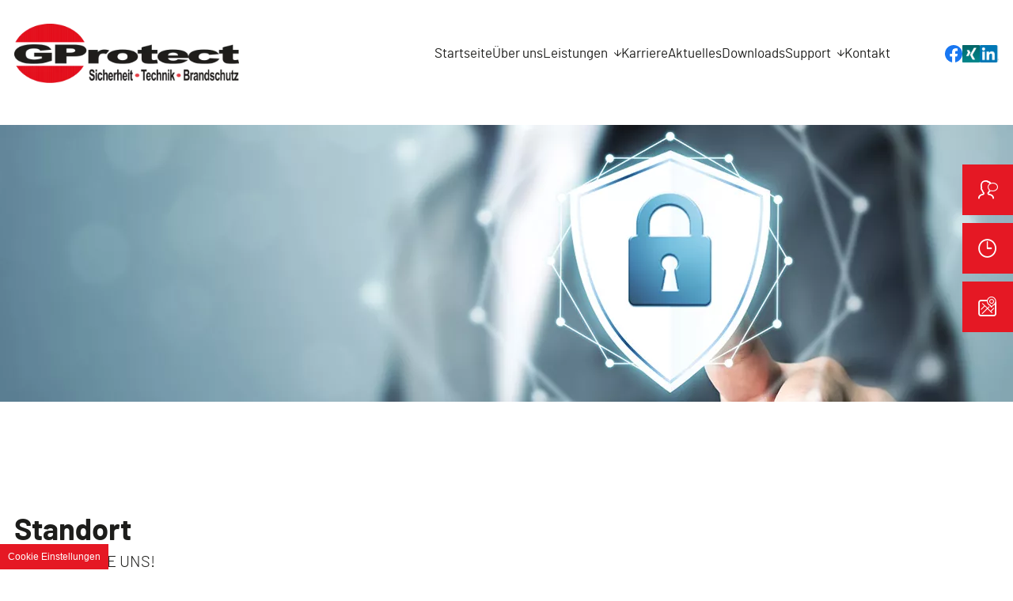

--- FILE ---
content_type: text/html; charset=UTF-8
request_url: https://www.gprotect.de/standort
body_size: 14117
content:
<!DOCTYPE html>
<html lang="de" data-fw-version="1.4.5" data-privacy-control="dark">
<head>
  <meta charset="utf-8">
  <title>Ihr Weg zu GProtect GmbH aus Remseck am Neckar</title>
        <meta name="description" content="Sie haben Fragen zu unseren Leistungen und Angeboten? Wir beraten Sie professionell und kompetent. Überzeugen Sie sich selber vor Ort bei GProtect GmbH aus Remseck am Neckar!">
        <meta property="og:title" content="Ihr Weg zu GProtect GmbH aus Remseck am Neckar">
        <meta property="og:description" content="Sie haben Fragen zu unseren Leistungen und Angeboten? Wir beraten Sie professionell und kompetent. Überzeugen Sie sich selber vor Ort bei GProtect GmbH aus Remseck am Neckar!">
        <meta property="og:type" content="website">
        <meta property="og:url" content="https://www.gprotect.de">
        <meta property="og:image" content="/images/social_branding.png">
        <meta property="og:site_name" content="GProtect GmbH">  <meta name="author" content="GProtect GmbH">
  <meta name="viewport" content="width=device-width, height=device-height, initial-scale=1.0, user-scalable=0">
  <meta name="thumbnail" content="/images/social_branding.png">
  <meta name="theme-color" content="#1D1D1B">
  <meta name="format-detection" content="telephone=no">
  <link rel="canonical" href="https://www.gprotect.de/standort">
  <!-- Fav Icon -->
  <link rel="icon" href="/favicon.ico" type="image/x-icon">
  <!-- Styles -->
  <link rel="stylesheet" href="/css/styles.css?v=1756297026" media="screen">
  <link rel="stylesheet" href="/css/print.css?v=1756297026" media="print">
<script type="application/json" data-translations>{"Form data is not valid!":"Formulardaten sind ung\u00fcltig!","FORM_SUBMISSION_ERROR":"Die E-Mail wurde nicht gesendet, weil die folgenden Fehler aufgetreten sind:","FORM_SUBMISSION_SUCCESS":"E-Mail erfolgreich gesendet","Calculate route":"Route berechnen","The field is required":"Dieses Feld ist erforderlich","Invalid email address":"Die E-Mail-Adresse ist ung\u00fcltig","privacyPolicy_not_accepted":"Das Feld Datenschutzerkl\u00e4rung ist obligatorisch"}</script><script type="text/javascript">(function (root) {
    let translations;

    root.__ = function (message) {
        if (translations === (void 0)) {
            let el = document.querySelector('script[data-translations]');

            try {
                translations = JSON.parse(el.textContent);
            } catch (e) {
                translations = {};
            }
        }

        return message in translations ? translations[message] : message;
    };
})(window);</script></head>
<body class="main-template no-js lang-de Standort standort" style="opacity:0">
  <input type="checkbox" id="navi-toggled">
  <a href="#content" tabindex="1" title="Navigation überspringen" class="btn-focus">Navigation überspringen</a>
  <a href="/sitemap" tabindex="1" title="Sitemap anzeigen" rel="nofollow" class="btn-focus">Sitemap anzeigen</a>
  <div class="first-level" id="navigation">
    <nav>
      <div style="background-size: cover;" class="cms-container-el default-container">
<div class="row start middle">
<div class="col giant-3">
<div style="background-size: cover;" class="cms-container-el branding-desktop">
<figure style="width: 100%; height: auto;" class="cms-image lightbox-zoom-image">
<a title="GProtect GmbH" class="branding" href="/" target="_self">
<picture>
<source media="(max-width:640px)" srcset="/upload/small/branding_228_small_x1_SlM_KVHKo9.webp 1x, /upload/small/branding_228_small_x2_CTX-b1i9xH.webp 2x" type="image/webp">
<source media="(max-width:640px)" srcset="/upload/small/branding_228_small_MK7fClsJRv.png" type="image/png">
<source media="(max-width:760px)" srcset="/upload/medium/branding_228_medium_x1_OmfbzhnDp8.webp 1x, /upload/medium/branding_228_medium_x2_FliFSaipLy.webp 2x" type="image/webp">
<source media="(max-width:760px)" srcset="/upload/medium/branding_228_medium_G13WhFaR5a.png" type="image/png">
<source media="(min-width:760px)" srcset="/upload/large/branding_228_large_x1_4b2IqZN0Vq.webp 1x, /upload/large/branding_228_large_x2_d9GbL0SNm_.webp 2x" type="image/webp">
<source media="(min-width:760px)" srcset="/upload/large/branding_228_large_Lj6FnZYrir.png" type="image/png">
<img src="/upload/large/branding_228_large_Lj6FnZYrir.png" alt="GProtect GmbH" decoding="async">
</picture>
</a>
</figure>
</div>
</div>
<div class="col giant-8">
<div class="cms-navi">
<ul class="navi navi-main">
<li class="index">
<a title="Unternehmen für Sicherheitstechnik im Großraum Stuttgart" class="index" href="/" target="_self">
Startseite</a>
</li>
<li class="ueber-uns">
<a title="Brandmeldeanlagen und Einbruchschutz | Sicherheitsfirma GProtect" class="ueber-uns" href="/ueber-uns" target="_self">
Über uns</a>
</li>
<li class="leistungen has-sub">
<a title="Leistungen | Unternehmen für Sicherheitstechnik im Großraum Stuttgart" class="leistungen" href="/leistungen/" target="_self">
Leistungen</a>
<ul class="sub">
<li class="leistungen-einbruchschutz">
<a title="Einbruchmeldeanlage installieren lassen im Raum Stuttgart" class="leistungen-einbruchschutz" href="/leistungen/einbruchschutz" target="_self">
Einbruchschutz</a>
</li>
<li class="leistungen-brandschutz">
<a title="Brandmeldeanlagen vom Sicherheitsexperten in Remseck am Neckar" class="leistungen-brandschutz" href="/leistungen/brandschutz" target="_self">
Brandschutz</a>
</li>
<li class="leistungen-videoueberwachung">
<a title="Videoüberwachung vom Sicherheitstechniker bei Stuttgart" class="leistungen-videoueberwachung" href="/leistungen/videoueberwachung" target="_self">
Videoüberwachung</a>
</li>
<li class="leistungen-digitale-schliesstechnik">
<a title="Schließanlagen im Raum Ludwigsburg | Digitale Schließtechnik" class="leistungen-digitale-schliesstechnik" href="/leistungen/digitale-schliesstechnik" target="_self">
Digitale Schließtechnik</a>
</li>
<li class="leistungen-zutrittskontrolle">
<a title="Elektronische Zutrittskontrolle installieren lassen | GProtect " class="leistungen-zutrittskontrolle" href="/leistungen/zutrittskontrolle" target="_self">
Zutrittskontrolle</a>
</li>
<li class="leistungen-tresore">
<a title="Einbruch- und feuersichere Tresore kaufen im Raum Stuttgart" class="leistungen-tresore" href="/leistungen/tresore" target="_self">
Tresore</a>
</li>
<li class="leistungen-rwa">
<a title="Rauch- und Wärmeabzug | Sicherheitsunternehmen GProtect" class="leistungen-rwa" href="/leistungen/rwa" target="_self">
RWA</a>
</li>
<li class="leistungen-fluchtwegsicherung">
<a title="Fluchtwegsicherung planen lassen im Raum Ludwigsburg" class="leistungen-fluchtwegsicherung" href="/leistungen/fluchtwegsicherung" target="_self">
Fluchtwegsicherung</a>
</li>
<li class="leistungen-fuer-wiederverkaeufer">
<a title="Sicherheitstechnik, Alarmanlagen und mehr | Für Wiederverkäufer" class="leistungen-fuer-wiederverkaeufer" href="/leistungen/fuer-wiederverkaeufer" target="_self">
Für Wiederverkäufer</a>
</li>
</ul>
</li>
<li class="karriere">
<a title="Sicherheitsfirma in Remseck am Neckar sucht Mitarbeiter | Karriere" class="karriere" href="/karriere/" target="_self">
Karriere</a>
</li>
<li class="aktuelles">
<a title="Einbruch- und Brandmeldeanlagen installieren lassen | Aktuelles" class="aktuelles" href="/aktuelles" target="_self">
Aktuelles</a>
</li>
<li class="downloads">
<a title="Firma für Einbruchschutz und Brandschutz | Downloads" class="downloads" href="/downloads" target="_self">
Downloads</a>
</li>
<li class="support has-sub">
<a title="Support | Unternehmen für Sicherheitstechnik im Großraum Stuttgart" class="support" href="/support/" target="_self">
Support</a>
<ul class="sub">
<li class="support-hilfevideos">
<a title="Kameras installieren lassen | Videoüberwachung | Hilfevideos" class="support-hilfevideos" href="/support/hilfevideos" target="_self">
Hilfevideos</a>
</li>
<li class="support-teamviewer">
<a title="Sicherheitsfirma im Raum Ludwigsburg | Fernwartung mit Teamviewer" class="support-teamviewer" href="/support/teamviewer" target="_self">
Teamviewer</a>
</li>
</ul>
</li>
<li class="kontakt">
<a title="Ihr Kontakt zu uns | GProtect GmbH aus Remseck am Neckar" class="kontakt" href="/kontakt/" target="_self">
Kontakt</a>
</li>
<li class="standort active">
<a title="Ihr Weg zu GProtect GmbH aus Remseck am Neckar" class="standort active" href="/standort" target="_self">
Standort</a>
</li>
<li class="impressum">
<a title="GProtect GmbH, 71686 Remseck am Neckar | Impressum" class="impressum" href="/impressum" target="_self">
Impressum</a>
</li>
<li class="datenschutzerklaerung">
<a title="Verarbeitung von Informationen &amp; Daten bei GProtect GmbH" class="datenschutzerklaerung" href="/datenschutzerklaerung" target="_self">
Datenschutzerklärung</a>
</li>
</ul>
</div>
</div>
<div class="col giant-1">
<div class="cms-html">
<div class="socials">
    <a href="https://www.facebook.com/GProtect.Sicherheit/" title="Folgen Sie uns auf unserer Facebook-Fanpage!" target="_blank">
        <svg xmlns="http://www.w3.org/2000/svg" viewBox="0 0 1365.3333 1365.3333" height="22px" width="22px" xml:space="preserve" version="1.1">
            <g transform="matrix(1.3333333,0,0,-1.3333333,0,1365.3333)">
                <g transform="scale(0.1)">
                    <path style="fill:#1877f2;fill-opacity:1;fill-rule:nonzero;stroke:none" d="m 10240,5120 c 0,2827.7 -2292.3,5120 -5120,5120 C 2292.3,10240 0,7947.7 0,5120 0,2564.46 1872.31,446.301 4320,62.1992 V 3640 H 3020 v 1480 h 1300 v 1128 c 0,1283.2 764.38,1992 1933.9,1992 560.17,0 1146.1,-100 1146.1,-100 V 6880 H 6754.38 C 6118.35,6880 5920,6485.33 5920,6080.43 V 5120 H 7340 L 7113,3640 H 5920 V 62.1992 C 8367.69,446.301 10240,2564.46 10240,5120" />
                    <path style="fill:#ffffff;fill-opacity:1;fill-rule:nonzero;stroke:none" d="m 7113,3640 227,1480 H 5920 v 960.43 c 0,404.9 198.35,799.57 834.38,799.57 H 7400 v 1260 c 0,0 -585.93,100 -1146.1,100 C 5084.38,8240 4320,7531.2 4320,6248 V 5120 H 3020 V 3640 H 4320 V 62.1992 C 4580.67,21.3008 4847.84,0 5120,0 c 272.16,0 539.33,21.3008 800,62.1992 V 3640 h 1193" />
                </g>
            </g>
        </svg>
    </a>
    <a href="https://www.xing.com/pages/gprotectgmbh" title="Folgen Sie uns auf XING!" target="_blank">
        <svg width="22" height="22" viewBox="0 0 22 22" fill="none" xmlns="http://www.w3.org/2000/svg" xmlns:xlink="http://www.w3.org/1999/xlink">
            <rect width="22" height="22" fill="url(#pattern0)" />
            <defs>
                <pattern id="pattern0" patternContentUnits="objectBoundingBox" width="1" height="1">
                    <use xlink:href="#image0_417_295" transform="scale(0.008)" />
                </pattern>
                <image id="image0_417_295" width="125" height="125" xlink:href="[data-uri]" />
            </defs>
        </svg>
    </a>
    <a href="https://de.linkedin.com/company/gprotect-gmbh" title="Folgen Sie uns auf LinkedIn!" target="_blank">
        <svg width="24" height="22" viewBox="0 0 24 22" fill="none" xmlns="http://www.w3.org/2000/svg" xmlns:xlink="http://www.w3.org/1999/xlink">
            <rect width="23.8906" height="22" fill="url(#pattern1)" />
            <defs>
                <pattern id="pattern1" patternContentUnits="objectBoundingBox" width="1" height="1">
                    <use xlink:href="#image0_417_294" transform="scale(0.00719424 0.0078125)" />
                </pattern>
                <image id="image0_417_294" width="139" height="128" xlink:href="[data-uri]" />
            </defs>
        </svg>
    </a>
</div></div>
</div>
</div>
</div>
    </nav>
  </div>
  <div id="page-wrap">
    <header id="header">
      <div style="background-size: cover;" class="cms-container-el default-container">
<div style="background-size: cover;" class="cms-container-el branding-mobile">
<figure style="width: 100%; height: auto;" class="cms-image lightbox-zoom-image">
<a title="GProtect GmbH" class="branding" href="/" target="_self">
<picture>
<source media="(max-width:640px)" srcset="/upload/small/branding_small_x1_kXnuEhHX--.webp 1x, /upload/small/branding_small_x2_GBSLbgcC65.webp 2x" type="image/webp">
<source media="(max-width:640px)" srcset="/upload/small/branding_small_5T5yFBhfDJ.png" type="image/png">
<source media="(max-width:760px)" srcset="/upload/medium/branding_medium_x1_AdWPQpPK0A.webp 1x, /upload/medium/branding_medium_x2_9HVplNTrVa.webp 2x" type="image/webp">
<source media="(max-width:760px)" srcset="/upload/medium/branding_medium_qJweazeaKY.png" type="image/png">
<source media="(min-width:760px)" srcset="/upload/large/branding_large_x1_K5kvDFlPuL.webp 1x, /upload/large/branding_large_x2_qCD7Ly7fxy.webp 2x" type="image/webp">
<source media="(min-width:760px)" srcset="/upload/large/branding_large_rPahcaofS8.png" type="image/png">
<img src="/upload/large/branding_large_rPahcaofS8.png" alt="GProtect GmbH" decoding="async">
</picture>
</a>
</figure>
</div>
</div>
      
      
              <div style="background-size: cover;" class="cms-container-el default-container">
<div style="background-size: cover;" class="cms-container-el header-box">
<div style="background-size: cover;" class="cms-container-el header-image">
<figure style="width: 100%; height: auto;" class="cms-image lightbox-zoom-image">
<picture>
<source media="(max-width:640px)" srcset="/upload/small/header-small_small_x1_cQYaq71TJg.webp 1x, /upload/small/header-small_small_x2_76ypj_tR9Y.webp 2x" type="image/webp">
<source media="(max-width:640px)" srcset="/upload/small/header-small_small_oaf_jPODWy.jpg" type="image/jpg">
<source media="(max-width:760px)" srcset="/upload/medium/header-small_medium_x1_DhCmktCiNH.webp 1x, /upload/medium/header-small_medium_x2_RFgsVMbPTF.webp 2x" type="image/webp">
<source media="(max-width:760px)" srcset="/upload/medium/header-small_medium_VoMaD9xpIz.jpg" type="image/jpg">
<source media="(min-width:760px)" srcset="/upload/large/header-small_large_x1_JuIRZ8ZUFv.webp 1x, /upload/large/header-small_large_x2_wcdaxsdG47.webp 2x" type="image/webp">
<source media="(min-width:760px)" srcset="/upload/large/header-small_large_Vv-GPyKkAd.jpg" type="image/jpg">
<img src="/upload/large/header-small_large_Vv-GPyKkAd.jpg" alt="GProtect GmbH" decoding="async">
</picture>
</figure>
</div>
</div>
</div>
            <div class="iconList">
        <div class="iconBtn">
          <div class="iconBig-box"><i class="icon icon-person iconBig"></i></div>
          <div class="text">
            <p><span class="small">Telefon:</span> <a href="tel:+4971468242820" title="Jetzt telefonisch Kontakt mit GProtect GmbH in 71686 Remseck am Neckar aufnehmen" class="phone" data-event-type="click" data-event-name="Click To Call">07146 / 82 42 820</a></p>
            <p><span class="small">E-Mail:</span> <a href="//www.gprotect.de" class="escape email" title="Schreiben Sie GProtect GmbH in 71686 Remseck am Neckar eine E-Mail." data-email="{&quot;name&quot;:&quot;info&quot;,&quot;host&quot;:&quot;gprotect.de&quot;}">info<span class="escape">∂</span>gprotect.de</a></p>
            <p><span class="small">WhatsApp:</span> <a href="https://wa.me/+4971468242820" title="GProtect GmbH über WhatsApp schreiben">07146 / 82 42 820</a></p>
            <p><span class="small">Telefax:</span> 	07146 / 82 42 819</p>
          </div>
        </div>
        <div class="iconBtn">
          <div class="iconBig-box"><i class="icon icon-clock iconBig"></i></div>
          <div class="text">
            <p class="no-space"><span class="small">Öffnungszeiten:</span></p>
            <dl class="cms-opening-hours-combined"><dt>Montag - Donnerstag:</dt><dd>08:00 - 16:00</dd><dt>Freitag:</dt><dd>08:00 - 12:00</dd></dl>            <p>Für Kunden mit Instandhaltungsvertrag<br> sind wir 24/7 über unsere Notfallnummer erreichbar.</p>
          </div>
        </div>
        <div class="iconBtn">
          <div class="iconBig-box"><i class="icon icon-map2 iconBig"></i></div>
          <div class="text">
            <p><span class="small">Anschrift:</span> Bittenfelder Str. 27/1<br> 71686 Remseck am Neckar</p>
          </div>
        </div>
      </div>
    </header>
    <main id="content">
      <div class="cms-container-el default-container">
<div class="row stretch start">
<div class="col large-12">
<h1 class="cms-title">
Standort <span>So finden Sie uns!</span></h1>
</div>
</div>
<div class="row stretch start">
<div class="col huge-4">
<div class="cms-article">
<dl data-le-dy-clone="1">
<dt data-le-dy-clone="2">GProtect GmbH</dt>
<dd data-le-dy-clone="3">Bittenfelder Str. 27/1, 71686 Remseck am Neckar</dd>
</dl></div>
</div>
<div class="col huge-8">
<div class="row stretch start">
<div class="col giant-4 small-4">
<div class="cms-article">
<dl data-le-dy-clone="1">
<dt data-le-dy-clone="4">E-Mail:</dt>
<dd data-le-dy-clone="5"><a href="//www.gprotect.de" class="escape email" title="Schreiben Sie GProtect GmbH in 71686 Remseck am Neckar eine E-Mail." data-email="{&quot;name&quot;:&quot;info&quot;,&quot;host&quot;:&quot;gprotect.de&quot;}">info<span class="escape">∂</span>gprotect.de</a></dd>
</dl></div>
</div>
<div class="col giant-4 tiny-6 small-4">
<div class="cms-article">
<dl data-le-dy-clone="1">
<dt data-le-dy-clone="2"><span data-le-dy-clone="3">Telefon: </span></dt>
<dd data-le-dy-clone="4"><span data-le-dy-clone="5"><a href="tel:+4971468242820" title="Jetzt telefonisch Kontakt mit GProtect GmbH in 71686 Remseck am Neckar aufnehmen" class="phone" data-event-type="click" data-event-name="Click To Call">07146 / 82 42 820</a></span></dd>
</dl></div>
</div>
<div class="col giant-4 tiny-6 small-4">
<div class="cms-article">
<dl data-le-dy-clone="1">
<dt data-le-dy-clone="6"><span data-le-dy-clone="7">Telefax:</span></dt>
<dd data-le-dy-clone="8"><span data-le-dy-clone="9">07146 / 82 42 819</span></dd>
</dl></div>
</div>
</div>
</div>
</div>
<span class="cms-horizontal-line hr">
</span>
<div class="row stretch start">
<div class="col large-6">
<div class="cms-article">
<p data-le-dy-clone="1">Mit der interaktiven Karte von Google-Maps können Sie einfach und direkt zu uns finden. Ebenfalls haben Sie die Möglichkeit, mithilfe des Google-Routenplaners, eine genaue Wegbeschreibung zu erstellen.</p></div>
<span class="cms-horizontal-line hr">
</span>
<h2 class="cms-title">
Routenplaner</h2>
<div style="width: 100%;" class="cms-map route-planner">
<div data-route-planner>
<form method="get" action="https://www.google.com/maps" target="mapframe" class="cms-map default">
        <label for="saddr_1"></label>
        <input name="saddr" id="saddr_1" type="text" placeholder="Ihre Adresse">
        <input name="daddr" type="hidden" value="GProtect GmbH, Bittenfelder Str. 27/1, 71686 Remseck am Neckar">
        <div class="cms-route-planner-info-text"><small>Ihre Daten werden zwecks Routenberechnung an <strong>Google Maps</strong> übertragen.</small></div>
        <button type="submit" name="Submit" value="Calculate route">Calculate route</button>
</form>

<script>var cssData = {
    'image-path':            '"../images/" !default',
    'base-font-size':        '17px',
    'base-line-height':      '30px',
    'main-font':             'Barlow',
    'icon-font':             'icomoon',
    'colors': {
        'primary':          '#1D1D1B',
        'secondary':        '#E51824',
        'color3':           '#EEEEEE',
        'color4':           '#278D16',
        'color5':           '#D7D7D7',        
        
        'light':            '#fff',
        'medium':           '#F2F2F0',
        'dark':             '#262D3B',
        'border':           '#bbb',
        'alert':            '#D85D00'
    },
    'base-gap':             '18px',
    'rowMaxWidth':          '1620px',
    /* columnCount is required for cms4 for legacy reasons */
    'columnCount':          12,
    'column-count':         '$columnCount',
    'base-border':          '1px solid $border',
    'base-border-radius':   '0',
    'base-box-shadow':      '0px 5px 10px 0px rgba($dark, .2)',
    'outline':              '1px dotted $alert',
    'bpContext':            '16px',
    'hide-text-direction':  'right',
    'icon-map': {
        'times':            '"×"',
        'minus':            '"-"',
        'angle-right':      '"❯"',
        'plus':             '"+"',
        'angle-up':         '"↑"',
        'exclamation':      '"!"',

        'angle-up':         '\\f077',
        'angle-left':       '\\ea24',
        'angle-right':      '\\ea2a',
        'arrow-down':       '\\ea1d',
        'arrow-left':       '\\ea1e',
        'arrow-right':      '\\ea1f',
        'arrow-top':        '\\ea21',
        'pencil1':          '\\ea79',
        'pdf':              '\\e900',
        'check2':           '\\ea10',
        'map':              '\\ea3d',
        'check':            '\\eaa7',
        'phone':            '\\ea81',
        'play':             '\\ea29',
        'exclamation':      '\\e90d',
        'minus':            '\\e90c',
        'plus':             '\\e90a',
        'times':            '\\e909',
        'caret-right':      '\\e902',
        'caret-up':         '\\e903',
        'clock1':           '\\e96a',
        'clock':            '\\e968',
        'fax':              '\\e9b9',
        'person':           '\\ea27',
        'map2':             '\\ea3c',
        'pencil':           '\\ea7a'
    },
    'gridMap': {
        'default': {
            'width':        '0px',
            'cols':         [1,2,3,4,5,6,7,8,9,10,11,12,'auto'],
            'prefix':       [0,1,2,3,4,5,6,7,8,9,10,11,12],
            'suffix':       [0,1,2,3,4,5,6,7,8,9,10,11,12],
            'start':        ['justify-content:flex-start'],
            'center':       ['justify-content:center'],
            'end':          ['justify-content:flex-end'],
            'between':      ['justify-content:space-between'],
            'around':       ['justify-content:space-around'],
            'top':          ['align-items:flex-start'],
            'middle':       ['align-items:center'],
            'baseline':     ['align-items:flex-baseline'],
            'bottom':       ['align-items:flex-end'],
            'stretch':      ['align-items:stretch'],
            'reverse':      ['flex-direction:row-reverse'],
            'forward':      ['flex-direction:row'],
            'first':        ['order:-1'],
            'last':         ['order:1'],
            'unset':        ['order:0']
        },
        'tiny': {
            'width':        '480px',
            'cols':         [1,2,3,4,5,6,7,8,9,10,11,12,'auto'],
            'prefix':       [0,1,2,3,4,5,6,7,8,9,10,11,12],
            'suffix':       [0,1,2,3,4,5,6,7,8,9,10,11,12],
            'start':        ['justify-content:flex-start'],
            'center':       ['justify-content:center'],
            'end':          ['justify-content:flex-end'],
            'between':      ['justify-content:space-between'],
            'around':       ['justify-content:space-around'],
            'top':          ['align-items:flex-start'],
            'middle':       ['align-items:center'],
            'baseline':     ['align-items:flex-baseline'],
            'bottom':       ['align-items:flex-end'],
            'stretch':      ['align-items:stretch'],
            'reverse':      ['flex-direction:row-reverse'],
            'forward':      ['flex-direction:row'],
            'first':        ['order:-1'],
            'last':         ['order:1'],
            'unset':        ['order:0']
        },
        'small': {
            'width':        '640px',
            'cols':         [1,2,3,4,5,6,7,8,9,10,11,12,'auto'],
            'prefix':       [0,1,2,3,4,5,6,7,8,9,10,11,12],
            'suffix':       [0,1,2,3,4,5,6,7,8,9,10,11,12],
            'start':        ['justify-content:flex-start'],
            'center':       ['justify-content:center'],
            'end':          ['justify-content:flex-end'],
            'between':      ['justify-content:space-between'],
            'around':       ['justify-content:space-around'],
            'top':          ['align-items:flex-start'],
            'middle':       ['align-items:center'],
            'baseline':     ['align-items:flex-baseline'],
            'bottom':       ['align-items:flex-end'],
            'stretch':      ['align-items:stretch'],
            'reverse':      ['flex-direction:row-reverse'],
            'forward':      ['flex-direction:row'],
            'first':        ['order:-1'],
            'last':         ['order:1'],
            'unset':        ['order:0']
        },
        'medium': {
            'width':        '760px',
            'cols':         [1,2,3,4,5,6,7,8,9,10,11,12,'auto'],
            'prefix':       [0,1,2,3,4,5,6,7,8,9,10,11,12],
            'suffix':       [0,1,2,3,4,5,6,7,8,9,10,11,12],
            'start':        ['justify-content:flex-start'],
            'center':       ['justify-content:center'],
            'end':          ['justify-content:flex-end'],
            'between':      ['justify-content:space-between'],
            'around':       ['justify-content:space-around'],
            'top':          ['align-items:flex-start'],
            'middle':       ['align-items:center'],
            'baseline':     ['align-items:flex-baseline'],
            'bottom':       ['align-items:flex-end'],
            'stretch':      ['align-items:stretch'],
            'reverse':      ['flex-direction:row-reverse'],
            'forward':      ['flex-direction:row'],
            'first':        ['order:-1'],
            'last':         ['order:1'],
            'unset':        ['order:0']
        },
        'large': {
            'width':        '992px',
            'cols':         [1,2,3,4,5,6,7,8,9,10,11,12,'auto'],
            'prefix':       [0,1,2,3,4,5,6,7,8,9,10,11,12],
            'suffix':       [0,1,2,3,4,5,6,7,8,9,10,11,12],
            'start':        ['justify-content:flex-start'],
            'center':       ['justify-content:center'],
            'end':          ['justify-content:flex-end'],
            'between':      ['justify-content:space-between'],
            'around':       ['justify-content:space-around'],
            'top':          ['align-items:flex-start'],
            'middle':       ['align-items:center'],
            'baseline':     ['align-items:flex-baseline'],
            'bottom':       ['align-items:flex-end'],
            'stretch':      ['align-items:stretch'],
            'reverse':      ['flex-direction:row-reverse'],
            'forward':      ['flex-direction:row'],
            'first':        ['order:-1'],
            'last':         ['order:1'],
            'unset':        ['order:0']
        },
        'giant': {
            'width':        '1200px',
            'cols':         [1,2,3,4,5,6,7,8,9,10,11,12,'auto'],
            'prefix':       [0,1,2,3,4,5,6,7,8,9,10,11,12],
            'suffix':       [0,1,2,3,4,5,6,7,8,9,10,11,12],
            'start':        ['justify-content:flex-start'],
            'center':       ['justify-content:center'],
            'end':          ['justify-content:flex-end'],
            'between':      ['justify-content:space-between'],
            'around':       ['justify-content:space-around'],
            'top':          ['align-items:flex-start'],
            'middle':       ['align-items:center'],
            'baseline':     ['align-items:flex-baseline'],
            'bottom':       ['align-items:flex-end'],
            'stretch':      ['align-items:stretch'],
            'reverse':      ['flex-direction:row-reverse'],
            'forward':      ['flex-direction:row'],
            'first':        ['order:-1'],
            'last':         ['order:1'],
            'unset':        ['order:0']
        },
        'huge': {
            'width':        '1364px',
            'cols':         [1,2,3,4,5,6,7,8,9,10,11,12,'auto'],
            'prefix':       [0,1,2,3,4,5,6,7,8,9,10,11,12],
            'suffix':       [0,1,2,3,4,5,6,7,8,9,10,11,12],
            'start':        ['justify-content:flex-start'],
            'center':       ['justify-content:center'],
            'end':          ['justify-content:flex-end'],
            'between':      ['justify-content:space-between'],
            'around':       ['justify-content:space-around'],
            'top':          ['align-items:flex-start'],
            'middle':       ['align-items:center'],
            'baseline':     ['align-items:flex-baseline'],
            'bottom':       ['align-items:flex-end'],
            'stretch':      ['align-items:stretch'],
            'reverse':      ['flex-direction:row-reverse'],
            'forward':      ['flex-direction:row'],
            'first':        ['order:-1'],
            'last':         ['order:1'],
            'unset':        ['order:0']
        },
        'full': {
            'width':        '1520px',
            'cols':         [1,2,3,4,5,6,7,8,9,10,11,12,'auto'],
            'prefix':       [0,1,2,3,4,5,6,7,8,9,10,11,12],
            'suffix':       [0,1,2,3,4,5,6,7,8,9,10,11,12],
            'start':        ['justify-content:flex-start'],
            'center':       ['justify-content:center'],
            'end':          ['justify-content:flex-end'],
            'between':      ['justify-content:space-between'],
            'around':       ['justify-content:space-around'],
            'top':          ['align-items:flex-start'],
            'middle':       ['align-items:center'],
            'baseline':     ['align-items:flex-baseline'],
            'bottom':       ['align-items:flex-end'],
            'stretch':      ['align-items:stretch'],
            'reverse':      ['flex-direction:row-reverse'],
            'forward':      ['flex-direction:row'],
            'first':        ['order:-1'],
            'last':         ['order:1'],
            'unset':        ['order:0']
        },
        'cut': {
            'width':        '$rowMaxWidth',
            'cols':         [1,2,3,4,5,6,7,8,9,10,11,12,'auto'],
            'prefix':       [0,1,2,3,4,5,6,7,8,9,10,11,12],
            'suffix':       [0,1,2,3,4,5,6,7,8,9,10,11,12],
            'start':        ['justify-content:flex-start'],
            'center':       ['justify-content:center'],
            'end':          ['justify-content:flex-end'],
            'between':      ['justify-content:space-between'],
            'around':       ['justify-content:space-around'],
            'top':          ['align-items:flex-start'],
            'middle':       ['align-items:center'],
            'baseline':     ['align-items:flex-baseline'],
            'bottom':       ['align-items:flex-end'],
            'stretch':      ['align-items:stretch'],
            'reverse':      ['flex-direction:row-reverse'],
            'forward':      ['flex-direction:row'],
            'first':        ['order:-1'],
            'last':         ['order:1'],
            'unset':        ['order:0']
        },
    }
}
</script><script type="application/javascript">
    (function () {
        let submitButton = document.querySelectorAll('button[type=\'submit\']');

        for (let i = 0; i< submitButton.length;i++) {
            submitButton[i].innerHTML=__(submitButton[i].innerHTML)
        }
    })();
</script></div>
</div>
</div>
<div class="col large-6">
<div style="width: 100%; height:412px;" class="cms-map">
<div data-route-planner>
<iframe style="width: 100%; height:412px;" data-iframe="googlemaps" title="Karte" data-map-el-lazy-load data-src="https://www.google.com/maps/embed/v1/place?key=AIzaSyCL16T3evFhuQOfX2a9Wtv7u7hfcTSGnGY&amp;zoom=14&amp;q=GProtect%2BGmbH%2C%2BBittenfelder%2BStr.%2B27%2F1%2C%2B71686%2BRemseck%2Bam%2BNeckar" allowfullscreen></iframe></div>
</div>
</div>
</div>
<span class="cms-horizontal-line hr">
</span>
<div class="row stretch start">
<div class="col">
<div class="cms-article">
<p style="text-align: center;" data-le-dy-clone="2">Wenn Sie noch weitere Fragen zu der Anfahrt haben sollten, stehen wir Ihnen gerne mit&nbsp;<a href="/kontakt/" title="Ihr Kontakt zu uns | GProtect GmbH aus Remseck am Neckar" data-le-dy-clone="3">Rat und Tat zur Seite</a>.</p></div>
</div>
</div>
</div>
    </main>
    <footer id="footer">
      <div style="background-size: cover;" class="cms-container-el default-container">
<div style="background-size: cover;" class="cms-container-el partner-box">
<div class="row stretch center">
<div class="col huge-11 full-10">
<div style="background-size: cover;" class="cms-container-el box">
<div class="cms-article title">
<p>Unsere <strong>Partner</strong></p></div>
<figure style="width: 100%; height: auto;" class="cms-image lightbox-zoom-image non-fluid">
<picture>
<source media="(max-width:640px)" data-pic-cms-srcset="/upload/small/logo-nbm_small_x1_rA4D_P7Qat.webp 1x, /upload/small/logo-nbm_small_x2_hVdBiRIHs0.webp 2x" srcset="[data-uri] 1x" type="image/webp">
<source media="(max-width:640px)" data-pic-cms-srcset="/upload/small/logo-nbm_small_G0kMLSWHHW.png" srcset="[data-uri] 1x" type="image/png">
<source media="(max-width:760px)" data-pic-cms-srcset="/upload/medium/logo-nbm_medium_x1_8uKtS4UoHx.webp 1x, /upload/medium/logo-nbm_medium_x2_lvVxFX-9WW.webp 2x" srcset="[data-uri] 1x" type="image/webp">
<source media="(max-width:760px)" data-pic-cms-srcset="/upload/medium/logo-nbm_medium_d4JLSegM8l.png" srcset="[data-uri] 1x" type="image/png">
<source media="(min-width:760px)" data-pic-cms-srcset="/upload/large/logo-nbm_large_x1_Koxm1JwEyh.webp 1x, /upload/large/logo-nbm_large_x2_sGqOULaQYI.webp 2x" srcset="[data-uri] 1x" type="image/webp">
<source media="(min-width:760px)" data-pic-cms-srcset="/upload/large/logo-nbm_large_f-kOEQiWY-.png" srcset="[data-uri] 1x" type="image/png">
<img data-pic-cms-src="/upload/large/logo-nbm_large_f-kOEQiWY-.png" src="[data-uri]" alt="NICHT BEI MIR! Initiative für aktiven Einbruchschutz" decoding="async">
</picture>
</figure>
<figure style="width: 100%; height: auto;" class="cms-image lightbox-zoom-image non-fluid">
<picture>
<source media="(max-width:640px)" data-pic-cms-srcset="/upload/small/logo-dekra_small_x1_t5RTf5uGxX.webp 1x, /upload/small/logo-dekra_small_x2_Sx7lg3ldbK.webp 2x" srcset="[data-uri] 1x" type="image/webp">
<source media="(max-width:640px)" data-pic-cms-srcset="/upload/small/logo-dekra_small_d7blcAY9XB.png" srcset="[data-uri] 1x" type="image/png">
<source media="(max-width:760px)" data-pic-cms-srcset="/upload/medium/logo-dekra_medium_x1_KdWKP77ms5.webp 1x, /upload/medium/logo-dekra_medium_x2_hvS6Dev_iI.webp 2x" srcset="[data-uri] 1x" type="image/webp">
<source media="(max-width:760px)" data-pic-cms-srcset="/upload/medium/logo-dekra_medium_6FDVCP4Hhf.png" srcset="[data-uri] 1x" type="image/png">
<source media="(min-width:760px)" data-pic-cms-srcset="/upload/large/logo-dekra_large_x1_g9FUy-nlEk.webp 1x, /upload/large/logo-dekra_large_x2_D9X2eD3nV5.webp 2x" srcset="[data-uri] 1x" type="image/webp">
<source media="(min-width:760px)" data-pic-cms-srcset="/upload/large/logo-dekra_large_FJykVQnvgh.png" srcset="[data-uri] 1x" type="image/png">
<img data-pic-cms-src="/upload/large/logo-dekra_large_FJykVQnvgh.png" src="[data-uri]" alt="DEKRA" decoding="async">
</picture>
</figure>
<figure style="width: 100%; height: auto;" class="cms-image lightbox-zoom-image non-fluid">
<picture>
<source media="(max-width:640px)" data-pic-cms-srcset="/upload/small/logo-vds_small_x1_DcglYbgKnr.webp 1x, /upload/small/logo-vds_small_x2_AI-R8Be46c.webp 2x" srcset="[data-uri] 1x" type="image/webp">
<source media="(max-width:640px)" data-pic-cms-srcset="/upload/small/logo-vds_small_00JgdW7wSb.png" srcset="[data-uri] 1x" type="image/png">
<source media="(max-width:760px)" data-pic-cms-srcset="/upload/medium/logo-vds_medium_x1_hNs_d-ffRO.webp 1x, /upload/medium/logo-vds_medium_x2_0eMHO85Ew7.webp 2x" srcset="[data-uri] 1x" type="image/webp">
<source media="(max-width:760px)" data-pic-cms-srcset="/upload/medium/logo-vds_medium_MqwsDlZz9A.png" srcset="[data-uri] 1x" type="image/png">
<source media="(min-width:760px)" data-pic-cms-srcset="/upload/large/logo-vds_large_x1_EJvM0nQxp5.webp 1x, /upload/large/logo-vds_large_x2_iqHZosL_OJ.webp 2x" srcset="[data-uri] 1x" type="image/webp">
<source media="(min-width:760px)" data-pic-cms-srcset="/upload/large/logo-vds_large_zMC5Z3La_M.png" srcset="[data-uri] 1x" type="image/png">
<img data-pic-cms-src="/upload/large/logo-vds_large_zMC5Z3La_M.png" src="[data-uri]" alt="VdS-anerkannte Errichterfirma für Einbruch- und Brandmeldeanlagen sowie nach DIN 14675 zertifizierte Fachfirma für Brandmeldeanlagen" decoding="async">
</picture>
</figure>
</div>
</div>
</div>
</div>
<div style="background-size: cover;" class="cms-container-el logo-container">
<div class="row start middle">
<div class="col giant-2">
<div class="cms-article title">
<p>Unsere <strong>Hersteller</strong></p></div>
</div>
<div class="col giant-10">
<div style="background-size: cover;" class="cms-container-el swiper-container logos">
<div style="background-size: cover;" class="cms-container-el swiper-wrapper">
<div class="loop-child swiper-slide" data-placeholder-id="650d61fdd1caae36bb267142">
<a href="https://www.telenot.com/" target="_blank" title="TELENOT ELECTRONIC GMBH" style="background-size: cover;" class="cms-container-el link-box">
<div style="background-size: cover;" class="cms-container-el logo-box">
<figure style="width: 100%; height: auto;" class="cms-image lightbox-zoom-image">
<img alt="TELENOT ELECTRONIC GMBH" decoding="async" src="/upload/large/01_large_M4_8Z9tWmi.png" width="155" height="110">
</figure>
</div>
</a>
</div>
<div class="loop-child swiper-slide" data-placeholder-id="650d61fdd1caae36bb267142">
<a href="https://www.detectomat.com/" target="_blank" title="Detectomat Systems GmbH" style="background-size: cover;" class="cms-container-el link-box">
<div style="background-size: cover;" class="cms-container-el logo-box">
<figure style="width: 100%; height: auto;" class="cms-image lightbox-zoom-image">
<img alt="Detectomat Systems GmbH" decoding="async" src="/upload/large/02_large_BA9zyOULQ4.png" width="228" height="57">
</figure>
</div>
</a>
</div>
<div class="loop-child swiper-slide" data-placeholder-id="650d61fdd1caae36bb267142">
<a href="https://www.nsc-sicherheit.de/" target="_blank" title="NSC Sicherheitstechnik GmbH" style="background-size: cover;" class="cms-container-el link-box">
<div style="background-size: cover;" class="cms-container-el logo-box">
<figure style="width: 100%; height: auto;" class="cms-image lightbox-zoom-image">
<img alt="NSC Sicherheitstechnik GmbH" decoding="async" src="/upload/large/03_large_0b8Qr9f-F5.png" width="190" height="48">
</figure>
</div>
</a>
</div>
<div class="loop-child swiper-slide" data-placeholder-id="650d61fdd1caae36bb267142">
<a href="https://www.wsh-sicherheit.de/" target="_blank" title="WSH GmbH" style="background-size: cover;" class="cms-container-el link-box">
<div style="background-size: cover;" class="cms-container-el logo-box">
<figure style="width: 100%; height: auto;" class="cms-image lightbox-zoom-image">
<img alt="WSH GmbH" decoding="async" src="/upload/large/04_large_79_cYRe75X.png" width="210" height="107">
</figure>
</div>
</a>
</div>
<div class="loop-child swiper-slide" data-placeholder-id="650d61fdd1caae36bb267142">
<a href="https://www.simons-voss.com/" target="_blank" title="SimonsVoss Technologies GmbH" style="background-size: cover;" class="cms-container-el link-box">
<div style="background-size: cover;" class="cms-container-el logo-box">
<figure style="width: 100%; height: auto;" class="cms-image lightbox-zoom-image">
<img alt="SimonsVoss Technologies GmbH" decoding="async" src="/upload/large/05_large_WOtX9KlVw5.png" width="195" height="96">
</figure>
</div>
</a>
</div>
<div class="loop-child swiper-slide" data-placeholder-id="650d61fdd1caae36bb267142">
<a href="https://www.abi-sicherheitssysteme.de/" target="_blank" title="ABI-Sicherheitssysteme GmbH" style="background-size: cover;" class="cms-container-el link-box">
<div style="background-size: cover;" class="cms-container-el logo-box">
<figure style="width: 100%; height: auto;" class="cms-image lightbox-zoom-image">
<img alt="ABI-Sicherheitssysteme GmbH" decoding="async" src="/upload/large/06_large_2nKe7bX4Uy.png" width="228" height="110">
</figure>
</div>
</a>
</div>
<div class="loop-child swiper-slide" data-placeholder-id="650d61fdd1caae36bb267142">
<a href="https://www.security.honeywell.de/" target="_blank" title="Honeywell Commercial Security" style="background-size: cover;" class="cms-container-el link-box">
<div style="background-size: cover;" class="cms-container-el logo-box">
<figure style="width: 100%; height: auto;" class="cms-image lightbox-zoom-image">
<img alt="Honeywell Commercial Security" decoding="async" src="/upload/large/07_large_rLAFVa6N2q.png" width="164" height="46">
</figure>
</div>
</a>
</div>
<div class="loop-child swiper-slide" data-placeholder-id="650d61fdd1caae36bb267142">
<a href="https://www.kingspan.com/de/de/geschaftsbereiche/kingspan-stg/" target="_blank" title="Kingspan STG" style="background-size: cover;" class="cms-container-el link-box">
<div style="background-size: cover;" class="cms-container-el logo-box">
<figure style="width: 100%; height: auto;" class="cms-image lightbox-zoom-image">
<img alt="Kingspan STG" decoding="async" src="/upload/large/08_large_zMNKo4_Y3t.png" width="228" height="64">
</figure>
</div>
</a>
</div>
<div class="loop-child swiper-slide" data-placeholder-id="650d61fdd1caae36bb267142">
<a href="https://www.esser-systems.com/" target="_blank" title="ESSER by Honeywell" style="background-size: cover;" class="cms-container-el link-box">
<div style="background-size: cover;" class="cms-container-el logo-box">
<figure style="width: 100%; height: auto;" class="cms-image lightbox-zoom-image">
<img alt="ESSER by Honeywell" decoding="async" src="/upload/large/09_large_3a1c6whD7m.png" width="224" height="89">
</figure>
</div>
</a>
</div>
<div class="loop-child swiper-slide" data-placeholder-id="650d61fdd1caae36bb267142">
<a href="https://www.wilka.de/" target="_blank" title="WILKA Schließtechnik GmbH" style="background-size: cover;" class="cms-container-el link-box">
<div style="background-size: cover;" class="cms-container-el logo-box">
<figure style="width: 100%; height: auto;" class="cms-image lightbox-zoom-image">
<img alt="WILKA Schließtechnik GmbH" decoding="async" src="/upload/large/10_large_SluQknghQB.png" width="228" height="85">
</figure>
</div>
</a>
</div>
</div>
<div class="cms-html">
<div class="swiper-button-next"></div>
<div class="swiper-button-prev"></div></div>
</div>
</div>
</div>
</div>
<div style="width: 100%; height:400px;" class="cms-map">
<div data-route-planner>
<iframe style="width: 100%; height:400px;" data-iframe="googlemaps" title="Karte" data-map-el-lazy-load data-src="https://www.google.com/maps/embed/v1/place?key=AIzaSyCL16T3evFhuQOfX2a9Wtv7u7hfcTSGnGY&amp;zoom=14&amp;q=GProtect%2BGmbH%2C%2BBittenfelder%2BStr.%2B27%2F1%2C%2B71686%2BRemseck%2Bam%2BNeckar" allowfullscreen></iframe></div>
</div>
<div style="background-size: cover;" class="cms-container-el data-line">
<div class="row start stretch">
<div class="col">
<div class="cms-article">
<ul class="contact-data">
<li style="font-weight: bold;"><strong>GProtect GmbH</strong></li>
<li>Bittenfelder Str. 27/1 in 71686 Remseck am Neckar</li>
<li><a href="tel:+4971468242820" title="Jetzt telefonisch Kontakt mit GProtect GmbH in 71686 Remseck am Neckar aufnehmen" class="phone" data-event-type="click" data-event-name="Click To Call">07146 / 82 42 820</a></li>
<li>07146 / 82 42 819</li>
<li><a href="//www.gprotect.de" class="escape email" title="Schreiben Sie GProtect GmbH in 71686 Remseck am Neckar eine E-Mail." data-email="{&quot;name&quot;:&quot;info&quot;,&quot;host&quot;:&quot;gprotect.de&quot;}">info<span class="escape">∂</span>gprotect.de</a></li>
</ul></div>
</div>
</div>
</div>
<div class="row stretch start">
<div class="col">
<div class="cms-navi">
<ul class="navi navi-add">
<li class="index">
<a title="Unternehmen für Sicherheitstechnik im Großraum Stuttgart" class="index" href="/" target="_self">
Startseite</a>
</li>
<li class="karriere">
<a title="Sicherheitsfirma in Remseck am Neckar sucht Mitarbeiter | Karriere" class="karriere" href="/karriere/" target="_self">
Karriere</a>
</li>
<li class="aktuelles">
<a title="Einbruch- und Brandmeldeanlagen installieren lassen | Aktuelles" class="aktuelles" href="/aktuelles" target="_self">
Aktuelles</a>
</li>
<li class="downloads">
<a title="Firma für Einbruchschutz und Brandschutz | Downloads" class="downloads" href="/downloads" target="_self">
Downloads</a>
</li>
<li class="kontakt">
<a title="Ihr Kontakt zu uns | GProtect GmbH aus Remseck am Neckar" class="kontakt" href="/kontakt/" target="_self">
Kontakt</a>
</li>
<li class="standort active">
<a title="Ihr Weg zu GProtect GmbH aus Remseck am Neckar" class="standort active" href="/standort" target="_self">
Standort</a>
</li>
<li class="impressum">
<a title="GProtect GmbH, 71686 Remseck am Neckar | Impressum" class="impressum" href="/impressum" target="_self">
Impressum</a>
</li>
<li class="datenschutzerklaerung">
<a title="Verarbeitung von Informationen &amp; Daten bei GProtect GmbH" class="datenschutzerklaerung" href="/datenschutzerklaerung" target="_self">
Datenschutzerklärung</a>
</li>
</ul>
</div>
</div>
</div>
</div>
    </footer>
  </div>
  <ul id="quickbar">
    <li class="flex">
      <a href="tel:+4971468242820" title="Jetzt telefonisch Kontakt mit GProtect GmbH in 71686 Remseck am Neckar aufnehmen" class="phone" data-event-type="click" data-event-name="Click To Call">07146 / 82 42 820</a>      <div class="socials">
        <a href="https://www.facebook.com/GProtect.Sicherheit/" title="Folgen Sie uns auf unserer Facebook-Fanpage!" target="_blank">
          <svg xmlns="http://www.w3.org/2000/svg" viewBox="0 0 1365.3333 1365.3333" height="22px" width="22px" xml:space="preserve" version="1.1"><g transform="matrix(1.3333333,0,0,-1.3333333,0,1365.3333)"><g transform="scale(0.1)"><path style="fill:#1877f2;fill-opacity:1;fill-rule:nonzero;stroke:none" d="m 10240,5120 c 0,2827.7 -2292.3,5120 -5120,5120 C 2292.3,10240 0,7947.7 0,5120 0,2564.46 1872.31,446.301 4320,62.1992 V 3640 H 3020 v 1480 h 1300 v 1128 c 0,1283.2 764.38,1992 1933.9,1992 560.17,0 1146.1,-100 1146.1,-100 V 6880 H 6754.38 C 6118.35,6880 5920,6485.33 5920,6080.43 V 5120 H 7340 L 7113,3640 H 5920 V 62.1992 C 8367.69,446.301 10240,2564.46 10240,5120" /><path style="fill:#ffffff;fill-opacity:1;fill-rule:nonzero;stroke:none" d="m 7113,3640 227,1480 H 5920 v 960.43 c 0,404.9 198.35,799.57 834.38,799.57 H 7400 v 1260 c 0,0 -585.93,100 -1146.1,100 C 5084.38,8240 4320,7531.2 4320,6248 V 5120 H 3020 V 3640 H 4320 V 62.1992 C 4580.67,21.3008 4847.84,0 5120,0 c 272.16,0 539.33,21.3008 800,62.1992 V 3640 h 1193" /></g></g></svg>
        </a>
        <a href="https://www.xing.com/pages/gprotectgmbh" title="Folgen Sie uns auf XING!" target="_blank">
          <svg width="22" height="22" viewBox="0 0 22 22" fill="none" xmlns="http://www.w3.org/2000/svg" xmlns:xlink="http://www.w3.org/1999/xlink"><rect width="22" height="22" fill="url(#pattern02)" /><defs><pattern id="pattern02" patternContentUnits="objectBoundingBox" width="1" height="1"><use xlink:href="#image0_417_2952" transform="scale(0.008)" /></pattern><image id="image0_417_2952" width="125" height="125" xlink:href="[data-uri]" /></defs></svg>
        </a>
        <a href="https://de.linkedin.com/company/gprotect-gmbh" title="Folgen Sie uns auf LinkedIn!" target="_blank">
          <svg width="24" height="22" viewBox="0 0 24 22" fill="none" xmlns="http://www.w3.org/2000/svg" xmlns:xlink="http://www.w3.org/1999/xlink"><rect width="23.8906" height="22" fill="url(#pattern12)" /><defs><pattern id="pattern12" patternContentUnits="objectBoundingBox" width="1" height="1"><use xlink:href="#image0_417_2942" transform="scale(0.00719424 0.0078125)" /></pattern><image id="image0_417_2942" width="139" height="128" xlink:href="[data-uri]" /></defs></svg>
        </a>
      </div>
    </li>
    <li>
      <label for="navi-toggled"><span>Menü</span></label>
    </li>
  </ul>
  <a href="#" class="back-to-top icon icon-angle-up" title="Zum Seitenanfang"><span>Zum Seitenanfang</span></a>

  <noscript>
    <input type="checkbox" id="noticebar">
    <label for="noticebar"></label>
    <div><span class="col"><b>Achtung:</b> <br>JavaScript ist nicht aktiviert! Bitte aktivieren Sie <a title="Wie Sie JavaScript in Ihrem Browser aktivieren" target="_blank" href="https://www.enable-javascript.com/de/" rel="noopener">JavaScript</a> um den vollen Funktionsumfang dieser und weiterer Webseiten genießen zu können.</span>
    </div>
  </noscript>
  <!-- JS -->
  <script src="/js/_require.js?v=1756297026"></script>

  <!-- Schema.org -->
  <script type="application/ld+json">{
    "@context" : "http://schema.org",
    "@type" : "LocalBusiness",
    "address" : {
      "@type": "PostalAddress",
      "addressLocality":"Remseck am Neckar",
      "addressCountry": "DE",
      "postalCode":"71686",
      "streetAddress": "Bittenfelder Str. 27/1"
    },
    "description":"Sie haben Fragen zu unseren Leistungen und Angeboten? Wir beraten Sie professionell und kompetent. Überzeugen Sie sich selber vor Ort bei GProtect GmbH aus Remseck am Neckar!",
    "name":"GProtect GmbH",
    "url":"//www.gprotect.de",
    "image":"//www.gprotect.de/images/social_branding.png",
    "telephone":"07146 / 82 42 820",
    "openingHours": ["Mo 08:00 - 16:00", "Tu 08:00 - 16:00", "We 08:00 - 16:00", "Th 08:00 - 16:00", "Fr 08:00 - 12:00"]  }</script>
<script data-website-brand="stz-onlineservice.de" src="/_rassets/csite_modules.js?v=1756297026"></script><script src="/usecurez.js?k=R28C52695W52612&amp;v=1756297026" type="text/javascript" defer="defer"></script><noscript><div><img src="/usecurez.jpg?k=R28C52695W52612&amp;noscript=1" alt="Counter"></div></noscript><link rel="stylesheet" href="/_rassets/cms_defaults.css?v=1756297026">
<script data-webpack-metadata data-cms-wp-public-path="/_rassets/"></script></body>
</html>


--- FILE ---
content_type: text/javascript; charset=utf-8
request_url: https://www.gprotect.de/js/_essentials/ruffnav.js
body_size: 2777
content:
/**
 * off-canvas nav
 * @name ruffnav
 * @author Dominik Kressler
 * @version 2.2.6
 * @thanks Jasmin Reiff
 * @edit by Malte Zoudlik
 * @edit by Dario Rieke
 * @lastedit 2023-05-31
 * @copyright (c) 2018
 */
 function Ruffnav(options) {
    this.options = J.merge({
        toggler: '#navi-toggled',
        container: '#navigation',
        navList: '.navi-main',
        subParent: '.has-sub',
        subClass: '.sub',
        backText: false,
        mobileBreak: 'large',
        closeOnScroll: true,
        desktopHover: false,
        navSplit: false,
        navAppend: false
    }, options);
    this.depth = 0;
    this.toggler = document.querySelector(this.options.toggler);
    this.container = document.querySelector(this.options.container);
    this.navList = this.container.querySelector(this.options.navList)
    this.sub = this.container.querySelectorAll(this.options.subClass);
    this.subParent = this.container.querySelectorAll(this.options.subParent);
    this.html = document.documentElement;
    this.device = breakpoint(this.options.mobileBreak) ? 'desktop' : 'mobile';
    this.isOpen = false;
    this.subToggler = null;
    this.windowSize = window.innerWidth;
    this.navSize = 0;
    this.activePath = '';
    this.path = window.location.pathname.split('/').filter(function(el) {return el != ''});

    // set back button text by language, or by overwrite
    if(this.options.backText === false)
    {
        var html = document.querySelector('html');
        this.options.backText = (html.lang == 'de') ? 'zurück' : 'back';
    }

    this.backButton = create('li', {
        'class': 'nav-back',
        'tabindex': '0'
    }, '<span>'+this.options.backText+'</span>');

    var self = this;
    this.init = function() {
        if(!self.navList) return console.warn(`No element found with class "${self.options.navList}". Ruffnav could't be initialized. Please add the class to your main navigation UL-Element`);
        // add class for desktop hover
        self.container.classList.add('first-level'); 
        if(self.options.desktopHover) self.container.classList.add('hover-navigation');

        // append custom Content to Navigation
        if(self.options.navAppend) {
            var itemToAppend = create('li', {'class': 'nav-item appended-item'}, self.options.navAppend);
            self.navList.appendChild(itemToAppend);
        }

        self.navSize = self.navList.childNodes.length;
        // split navigation in half

        // transform Navigation markup
        [].forEach.call(self.subParent, function(parentItem) {
            var childNode = parentItem.firstElementChild,
                categoryLabel = (childNode.dataset && childNode.dataset.categoryLabel) ? childNode.dataset.categoryLabel : childNode.innerHTML; 

            // parent-name attribute for UL's
            childNode.nextElementSibling.setAttribute('data-parent-name', childNode.innerText.trim());
                
            // only clone when Element is a link
            if(childNode.nodeName !== 'SPAN') {
                // var cActive = (window.location.origin+window.location.pathname === childNode.href) ? 'active' : '';

                // copy link inside UL's
                childNode.nextElementSibling.insertBefore(create('li', {
                    'class': 'nav-item '+childNode.className.trim()
                }, '<a href="'+childNode.href+'" title="'+childNode.title+'">'+categoryLabel+'</a>'), parentItem.children[1].children[0]);
                if(self.path.length) {
                    self.activeClassFallback(childNode);
                }
            }
            // replace link's with span's
            parentItem.replaceChild(create('span', {
                'class': 'sub-toggler '+childNode.className.trim(),
                'tabindex': 0,
                'data-href': childNode.href
            }, childNode.innerHTML), childNode)
        });
        [].forEach.call(self.sub, function(subItem){
            // add backbuttons to UL's
            subItem.insertBefore(self.backButton.cloneNode(true), subItem.childNodes[0]);
        });

        if(self.options.navSplit) {
            var elm;
            var splitList = create('ul', {class: "navi split-list"});
            for (var i = parseInt(self.navSize / 2); i != splitList.childNodes.length; i) {
                elm = self.navList.childNodes[i].cloneNode(true);
                splitList.appendChild(elm)
                self.navList.childNodes[i].remove();
            }   
            self.navList.parentElement.appendChild(splitList);
        }

        // close on mobile toggle
        self.toggler.addEventListener('click', self._closeAll);

        // add Listeners for different events
        self.addListener();

        // add global resize listener
        self.listenResize();

        return self;
    }
    this._open = function(e) {
        // open event
        var target, sameLevelCurrents;

        if(e.type === 'mouseenter' && self.device === "mobile") return;
        if(e.type === 'mouseenter') {
            target = e.target;
            target.childNodes[1].classList.add('current');
            if(self.container.querySelector('.open') != null) self.container.querySelector('.open').classList.remove('open');
            target.childNodes[1].classList.add('open');
        } else {
            target = e.currentTarget;
            
            //close other on same level when already opened
            sameLevelCurrents = target.parentElement.parentElement.querySelector('.current');
            if(sameLevelCurrents !== null) self.closeRecusive(sameLevelCurrents, false)

            target.nextElementSibling.classList.add('current');
            if(self.container.querySelector('.open') != null) self.container.querySelector('.open').classList.remove('open');
            target.nextElementSibling.classList.add('open');
        }
        if(!self.isOpen && self.device !== 'mobile') {
            if(self.options.closeOnScroll) window.addEventListener('scroll', self._closeAll);
            document.addEventListener('click', self._closeAll);
            document.addEventListener('keydown', self._closeAll);
            self.isOpen = true;
        }
        self.container.classList.remove('first-level');
        self.scrollTop();
    }
    this._close = function(e) {
        // close event
        var currentListTree;
        
        if(e.type === 'mouseleave' && self.device === "mobile") return;
        if(e.type === 'mouseleave') currentListTree = e.currentTarget;
        else currentListTree = e.currentTarget.parentElement;
        
        self.closeRecusive(currentListTree, false);
        if(self.container.querySelectorAll('ul.current').length === 0) self.isOpen = false;
        if(self.container.querySelectorAll('ul.current').length === 0) self.container.classList.add('first-level');

        self.scrollTop();
    }
    this._closeAll = function(e) {
        (self.toggler.checked) ? self.html.classList.add('hidden-scroll') : self.html.classList.remove('hidden-scroll');
        // close all
        if(e.type === 'scroll') {
            self.closeRecusive(null, true);
        } else if(e.type === 'click') {
            // check if click was not inside navigation
            if(e.target === self.container || self.container.contains(e.target)) return;
            else self.closeRecusive(null, true)
        } else if(e.type === 'keydown') {
            // check if "enter" was pressed
            if(e.keyCode === 27) self.closeRecusive(null, true);
        } else {
            self.closeRecusive(null, true);
        }
        self.removeListeners();        
        self.isOpen = false
    }
    this.closeRecusive = function(firstList, closeAll) {
        // close all open items
        if(closeAll) {
            [].forEach.call(self.container.querySelectorAll('.current'), function(openSubs) {openSubs.classList.remove('current')});
            if(self.container.querySelector('.open') != null) self.container.querySelector('.open').classList.remove('open');
            self.container.classList.add('first-level');
        } else {
            if(self.container.querySelector('.open') != null) self.container.querySelector('.open').classList.remove('open');
            [].forEach.call(firstList.querySelectorAll('.current'), function(openSubs){
                openSubs.classList.remove('current');
            });
            firstList.parentNode.parentNode.classList.add('open');
            firstList.classList.remove('current');
        }
    }
    this.removeListeners = function() {     
        // remove eventListener for global close
        window.removeEventListener('scroll', self._closeAll);
        document.removeEventListener('keydown', self._closeAll);
        document.removeEventListener('click', self._closeAll);
    }
    this.addListener = function() {
        // add eventListener to subToggle and back
        self.subToggler = self.container.querySelectorAll('.sub-toggler');
        self.backButtons = self.container.querySelectorAll('.nav-back');
        [].forEach.call(self.subToggler, function(subTogglerItem){
            if(self.options.desktopHover) {
                subTogglerItem.parentNode.addEventListener('mouseenter', self._open);
                subTogglerItem.parentNode.addEventListener('mouseleave', self._close);
            }
            subTogglerItem.addEventListener('click', self._open);
        });
        [].forEach.call(self.backButtons, function(backButtonsItem){
            backButtonsItem.addEventListener('click', self._close, false);
        });
    }
    this.listenResize = function() {
        // global resize Event
        window.onresize =  function(){
            self.device = breakpoint(self.options.mobileBreak) ? 'desktop' : 'mobile';
            if(self.device === 'mobile') self.removeListeners();
            if(self.windowSize != window.innerWidth && self.device === 'desktop') {
                self.closeRecusive(null, true);
                self.isOpen = false;
            }
            self.windowSize = window.innerWidth;
        }
    }

    this.scrollTop = function() {
        [].forEach.call(self.sub, function(item) {item.scrollTop = 0} )
        self.container.childNodes[0].scrollTop = 0;
    }

    function create(type, attr, content) {
        // create Node element
        var elm = document.createElement(type);
        [].forEach.call(Object.entries(attr), function(name){
            elm.setAttribute(name[0], name[1]);
        });
        if(content) elm.innerHTML = content;
        return elm
    }

    this.activeClassFallback = function(elem) {
        if(elem.href === window.location.origin + '/' + this.activePath + this.path[0]+'/') {
            elem.classList.add('active');
            if(elem.parentNode.classList.contains(self.options.subParent.substring(1))) elem.parentNode.classList.add('active')
            if(this.path.length === 1) elem.parentNode.querySelector('[href="'+window.location.origin+'/' + this.activePath + this.path[0]+'/"]').classList.add('active');
            this.activePath += this.path[0] + '/';
            this.path.splice(0,1);
        }
    }

    this.init();
}
if (!Object.entries)
Object.entries = function( obj ){
    var ownProps = Object.keys( obj ),
        i = ownProps.length,
        resArray = new Array(i); // preallocate the Array
    while (i--)
    resArray[i] = [ownProps[i], obj[ownProps[i]]];

    return resArray;
};
if (!('remove' in Element.prototype)) { 
    Element.prototype.remove = function() { 
        if (this.parentNode) this.parentNode.removeChild(this); 
    }; 
} 


--- FILE ---
content_type: application/x-javascript
request_url: https://www.gprotect.de/usecurezc.js?isnew=1&cookie_enabled=0&path_name=https%3A//www.gprotect.de/standort&referer=&domain=www.gprotect.de&k=R28C52695W52612&sw=1280&sh=720
body_size: -361
content:
V_COUNTER.hit='2307045772';

--- FILE ---
content_type: text/javascript; charset=utf-8
request_url: https://www.gprotect.de/js/_require.js?v=1756297026
body_size: 1788
content:
rIt({
    "*": {
        "assets": ["/js/_essentials/notifications.js", "/js/_essentials/basics.js", "/js/_essentials/ruffnav.js", "/privacyControl-2.0.conf.js", "/js/_essentials/privacyControl-2.js"],
        "function": "always"
    },
    "body.isOldBrowser": {
        "assets": ["/js/_essentials/note.oldBrowser.js"]
    },
    "body.dev-mode": {
        "assets": ["/js/_essentials/devMode.js"]
    },
    ".cms-image.lightbox-zoom-image, .cms-gallery.modalGallery": {
        "assets": ["/js/vendor/baguetteBox.js"],
        "function": function (selector) {
            baguetteBox.run(selector, { noScrollbars: true, async: true, preload: 0 });
        }
    },
    "picture, :not(picture) > img[data-src], .lazy-bg": {
        "assets": ["/js/_essentials/basics.js", "/js/_essentials/lazyLoad.js"],
        "function": function (selector) {
            new LazyLoad({ selector: selector });
        }
    },
    "form[action*='formixapp.com']:not([data-evercaptcha])": {
        "assets": ["/js/_essentials/basics.js", "/js/_essentials/formix.js"],
        "function": function (selector) {
            new Formix({ selector: selector });
        }
    },
    "form[data-evercaptcha]": {
        "assets": ["/js/_essentials/basics.js", "/js/_essentials/formix.js", "/securewebapps/evercdn/assets/evercaptcha/v1/scripts/main.min.js"],
        "function": function (selector) {
            const formix = new Formix({
                selector: selector,
                eventName: "evercaptcha-valid"
            });
            const everCaptcha = new EverCAPTCHA(selector, true, {
                hookSending: true
            });
        },
        "lazy": true
    },
    ".swiper-container": {
        "assets": ["/js/swiper.min.js"],
        "function": function swiperContainer() {
            var swiperContainer = new Swiper('.swiper-container', {
                keyboard: true,
                enabled: true,
                autoplay: {
                    delay: 5000,
                },
                mouseDrag: true,
                autoplay: true,
                autoplayTimeout: 8000,
                speed: 1000,
                disableOnInteraction: false,
                loop: true,
                slidesPerView: 1,
                spaceBetween: 36,
                breakpoints: {
                    480: {
                      slidesPerView: 2,
                    },
                    760: {
                        slidesPerView: 3,
                    },
                    992: {
                        slidesPerView: 4,
                    },
                },
                navigation: {
                    nextEl: ".swiper-button-next",
                    prevEl: ".swiper-button-prev",
                },
            });       
        }
    },
    ".swiper-container.logos": {
        "assets": ["/js/swiper.min.js"],
        "function": function swiperContainer() {
            var swiperContainer = new Swiper('.swiper-container.logos', {
                keyboard: true,
                enabled: true,
                autoplay: {
                    delay: 5000,
                },
                mouseDrag: true,
                autoplay: true,
                autoplayTimeout: 8000,
                speed: 1000,
                disableOnInteraction: false,
                loop: true,
                slidesPerView: 1,
                spaceBetween: 36,
                breakpoints: {
                    640: {
                      slidesPerView: 2,
                    },
                    992: {
                        slidesPerView: 3,
                    },
                },
                navigation: {
                    nextEl: ".swiper-button-next",
                    prevEl: ".swiper-button-prev",
                },
            });       
        }
    },
    "[data-video]": {
        "assets": [],
        "function":function() {
            var stopVideo = document.querySelectorAll('[data-video]');
            for ( var i = 0, len = stopVideo.length; i < len; i++ ) {
                stopVideo[i].addEventListener("click", function() {
                    var data_video = this.getAttribute('data-video');
                    var video = document.getElementById(data_video);
                    if ( typeof video !== null && video !== 'undefined' ) {
                        if ( video.tagName == 'IFRAME' ) {
                            video.contentWindow.postMessage('{"event":"command","func":"' + 'stopVideo' + '","args":""}', '*')
                        }
                        if ( video.tagName == 'VIDEO' ) {
                            video.pause()
                        }
                    }
                })
            }
            
        }
    }
});

function always()
{
    new Ruffnav();
    new ScrollDir(document.body);

    privacyCtrl = new PrivacyControl({
        deps: {
            googlemaps: true,
            youtube: true
        },
        force: false,
        badge: true,
    });
}

// add and remove class for <body> on scroll and load
var scrollpos       = window.pageYOffset || document.documentElement.scrollTop;
var body_tag        = document.getElementsByTagName("body")[0];

// set class after reaching a specific ID
var ctn             = document.getElementById("header");
var ctn_offset      = 1;

// set class after scrolling some pixel
var toggle_class    = 'scroll';
function add_class_on_scroll() {body_tag.classList.add(toggle_class);}
function remove_class_on_scroll() {body_tag.classList.remove(toggle_class);}
window.addEventListener('scroll', function() {
    scrollpos = window.pageYOffset || document.documentElement.scrollTop;
    if(scrollpos >= ctn_offset){add_class_on_scroll();}
    else {remove_class_on_scroll();}
});
scrollpos = window.pageYOffset || document.documentElement.scrollTop;
if(scrollpos >= ctn_offset){add_class_on_scroll();}
else {remove_class_on_scroll();};


/**
 * require it! (dependencies)
 * @author Dominik Kressler
 * @version 1.0.0
 * @date 2021-02-09
 */
function rIt(rules){if(Object.keys(rules).length===0||rules.constructor!==Object){return false}let instantRules={},lazyRules={};if(!window.rItLoaded){window.rItLoaded=[]}for(let key in rules){if(!(rules[key].assets instanceof Array)){rules[key].assets=[]}rules[key].selector=key;if(document.querySelector(key)!==null){if(rules[key].lazy){lazyRules[key]=rules[key]}else{instantRules[key]=rules[key]}}}loadAsset=async asset=>{if(window.rItLoaded.indexOf(asset)>-1){return false}return new Promise((resolve,reject)=>{window.rItLoaded.push(asset);if(asset.indexOf('.css',asset.length-4)!==-1||asset.indexOf('rforce=css')>-1){var node=document.createElement('link');node.setAttribute('href',asset);node.setAttribute('rel','stylesheet')}else{var node=document.createElement('script');node.src=asset;node.setAttribute('defer','defer')}node.onload=async()=>{resolve(true)};document.body.appendChild(node)})};if(Object.keys(lazyRules).length>0){let observer=new IntersectionObserver(function(entries){if(entries[0].intersectionRatio<=0){return;}let selector=entries[0].target.dataset.ritSelector;let rule=lazyRules[selector];(async()=>{for(let asset of rule.assets){await loadAsset(asset)}if(typeof rule['function']=='string'){window[rule['function']](selector)}if(typeof rule['function']=='function'){rule['function'](selector)}})();observer.unobserve(entries[0].target)},{threshold:0.01});for(let key in lazyRules){let selector=key;let target=document.querySelector(selector);target.dataset.ritSelector=selector;observer.observe(target)}}if(Object.keys(instantRules).length>0){(async()=>{for(let key in instantRules){let rule=instantRules[key];for(let asset of rule.assets){await loadAsset(asset)}if(typeof rule['function']=='string'){window[rule['function']](key)}if(typeof rule['function']=='function'){rule['function'](key)}}})()}return this}